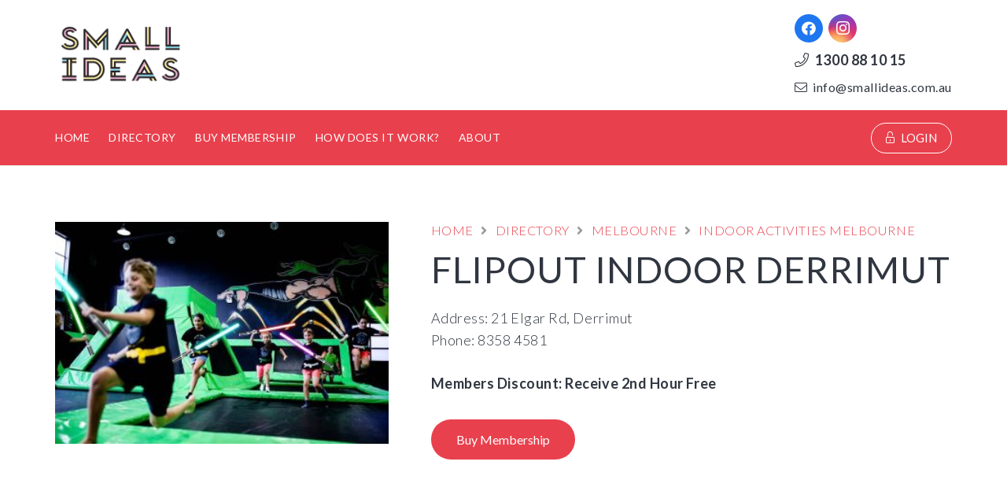

--- FILE ---
content_type: text/css
request_url: https://smallideas.com.au/wp-content/themes/entice/style.css?ver=8.41
body_size: 1638
content:
/*
Theme Name:   Entice Child Theme
Description:  Impreza Child Theme
Author:       Entice 
Author URL:   
Template:     Impreza
Version:      1.0
License:      GNU General Public License v2 or later
License URI:  http://www.gnu.org/licenses/gpl-2.0.html
Text Domain:  Entice
*/

/* small */

.woocommerce .woocommerce-info {
	display:none!important; /* returning customer link */
}

.post-template-default.single-post h1 {
	font-size:35px;
}
.post-template-default.single-post h2 {
	font-size:24px;
}
.post-template-default.single-post h3 {
	font-size:20px;
}
@media screen and (max-width: 600px){
	.post-template-default.single-post h1 {
		font-size:28px;
	}
	.post-template-default.single-post h2 {
		font-size:20px;
	}
	.post-template-default.single-post h3 {
		font-size:18px;
	}
}


.widget.widget_product_categories .widgettitle {
	font-size:1.1em!important;
	font-weight:700;
	color:var(--color-content-primary)!important;
}
.widget.widget_product_categories .cat-item a {
	font-weight:700;
	color:var(--color-content-text)!important;
	text-transform:uppercase;
	font-size:0.9em;
}
.widget_product_categories li {
	line-height:1.15em;
	margin-bottom:0.9em;
}
.widget_product_categories .children li {
	margin-top:0.4em;
	margin-bottom:1em;
}

.widget.widget_product_categories .cat-item .children {
	margin-left:0;
	padding-left:15px;
	border-left:2px solid #eee;
	font-size:0.85em;
}
.widget.widget_product_categories .cat-item .children a:hover {
	color:var(--color-content-primary)!important;
}
.cat-item.cat-item-83 {
	display:none;
}
.extracats a {
	display:block;
	font-weight: 700;
	  color: var(--color-content-text) !important;
	  text-transform: uppercase;
	  font-size: 0.9em;
	  margin-bottom:10px;
}

.single-product.postid-251495 input.qty,
.single-product.postid-5907 input.qty {
	display:none;
}
.woocommerce-message {
	background:rgba(3,217,109,0.2)!important;
}
.woocommerce-message a {
	color:var(--color-content-text);
}

.woocommerce-info {
	background-color:rgba(3,172,217,0.15);
}
#place_order {
	margin-top:20px;
}
.woocommerce .form-row label {
	font-weight:400;
	font-size:0.9em;
}
.woocommerce-checkout-review-order-table .cart-subtotal,
.woocommerce-checkout-review-order-table .recurring-totals,
.woocommerce-checkout-review-order-table .recurring-total th,
.woocommerce-checkout-review-order-table .order-total.recurring-total
{
	display:none;
}
.woocommerce-checkout-review-order-table {
	margin-bottom:10px;
}
.first-payment-date {
	text-align:right;
	margin-bottom:20px;
}
.includes_tax {
	font-size:60%;
	display:block;
}
.woocommerce-checkout-review-order-table .order-total {
	font-size:1.1rem;
}

.w-tabs-section-title {
	font-weight:600;
}

@media screen and (max-width:600px){
	.l-subheader.at_middle .w-btn {		
		color:#222!important;
	}

  footer .us_menu_1 .menu > li {
    margin-bottom: 0.4rem !important;
  }

}


/* general */

.headlink a:hover {
	color:var(--color-content-text)!important;
	border-bottom:1px solid var(--color-content-text);
}

.wpb_text_column p a {
	border-bottom:1px solid var(--color-content-link);
}
.wpb_text_column p a:hover {
	border-bottom:1px solid var(--color-content-link-hover);
}
video {
	height: auto;
    width: 100%;
/*    object-fit: cover;
    position: absolute;
*/
}
.emph {
	text-decoration:underline;
	white-space:nowrap;
}
.g-breadcrumbs {
	text-transform:uppercase;
	color:#999;
	font-size:13px;
}
small {
	font-size:70%;
}
.wpb_text_column figure.alignright {
	padding-left:25px;
}
.wpb_text_column figure.alignleft {
	padding-right:35px;
}
.wpb_text_column figure figcaption {
	margin:0;
	padding:6px 10px;
	color:#fff;
	background:#222;
	text-align:center;
}
.w-separator.left {
	margin-left:0!important;
}

.frm_message p {
	margin-top:10px;
	font-weight:bold;
}

#quote input,
#quote textarea {
	background:rgba(255,255,255,0.2);
	box-shadow:none!important;	
}

.padlock {
	background:url(/wp-content/uploads/2024/11/padlock-logo.svg) left center no-repeat;
	background-size: 30px;
	padding: 10px 0 10px 45px;
	margin-bottom: -10px !important;
}


.w-image-meta .w-image-title {
  font-size: 1.3em;
  font-weight: 700;
  text-transform:uppercase;
}

.frm_form_field {
	margin-top:14px;
}
.frm_form_field label {
	font-size:0.8em;
}
.frm_submit {
	margin-top:22px;
}
.frm_button_submit {
	background:#000!important;
}
.frm_button_submit:hover {
	background:#777!important;
}

.color_alternate .layout_45 .usg_vwrapper_2 {
	background-color:#fff!important;
}


header.bg_solid,
header.sticky .whiteoutline {
	background:var(--color-content-primary)!important;
	border-color:var(--color-content-primary)!important;
}
header.bg_solid:hover,
header.sticky .whiteoutline:hover {
	background:#000!important;
	border-color:#000!important;
}


.mfp-bottom-bar .mfp-title {
	display:none;
}

a.w-btn.textlink i {
  transition: all 0.3s ease-in-out;
}
a.w-btn.textlink:hover i {
	margin-left: 18px;
}


.w-filter-item-value-label:hover {
	color:var(--color-content-primary-grad);
}

.w-sharing a.w-sharing-item.linkedin {
	color:#0077b5;
}
.w-sharing a.w-sharing-item.linkedin:hover i {
	color:#065985!important;
}
.w-sharing a.w-sharing-item i {
	opacity:1!important;
}

.always-hidden {
	display:none!important;
}
b,strong {
	font-weight:600;
}

ul.ticks {
	list-style:none;	
	margin-left:10px;
}
ul.ticks li:before {
	content: "\f00c";
	color:var(--color-content-primary-grad);
	font-family: "fontawesome";
	font-weight: 900;
	margin-right:10px;
}
.white a {
	color:#fff;
	text-shadow: 0px 1px 9px rgba(0,0,0,0.5);
}
.text-center {
	text-align:center;
}

.vc_custom_heading a {
	text-decoration:underline;
}



.zoom, a.w-image-h {
  transition: all 0.3s;
}



/* media queries */

@media screen and (min-width:600px){
	.zoom,.zoomphone,.w-nav-control {
		transition: all .2s ease-in-out;
	}
	.zoom:hover {
		transform:scale(1.05);
	}	
	.zoomphone:hover {
		transform:scale(1.12);
	}
    .zoom:hover, a.w-image-h:hover {
      transform: scale(1.05);
    }
	/*a.w-image-h img {
		transition: all .2s ease-in-out;
	}
	a.w-image-h:hover img {
		transform:scale(1.06);
	}*/
	.nozoom a.w-image-h:hover  {
		transform:scale(1.0);
	}
	.hidedesktop {
		display:none!important;
	}
}


@media screen and (max-width:1165px){
	
}
@media screen and (max-width:1024px){ /* tablet */	
	.w-image-meta .w-image-title {
		font-size:1em!important;
	}
	.
}
@media screen and (max-width:830px){
	
}
@media screen and (max-width:767px){
	
}
@media screen and (max-width:600px){ 
	.layout_45 .owl-carousel .w-vwrapper {
		padding:1.5rem 1.5rem 1.5rem 1.5rem !important;
		font-size:16px;
	}
	.us_testimonial {
		--gap:0.5rem!important;
	}
}
@media screen and (max-width:390px){ 
	
}



--- FILE ---
content_type: text/javascript
request_url: https://smallideas.com.au/wp-content/themes/entice/custom.js?ver=1.1
body_size: -90
content:

jQuery(document).ready(function(){
	
	//move next recurring date out from parent on checkout page	
	// Select the element to be moved
    var firstPaymentDate = jQuery('form.woocommerce-checkout .first-payment-date');
    // Move the element after its parent table
    firstPaymentDate.insertAfter(firstPaymentDate.closest('table'));
	
});


